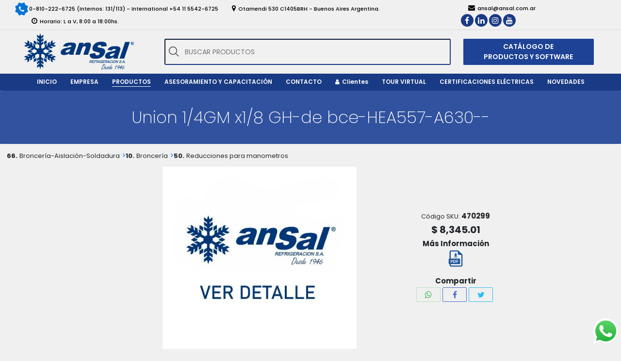

--- FILE ---
content_type: text/html;charset=ISO-8859-1
request_url: https://w3.ansal.com.ar/producto/Union%201/4GM%20x1/8%20GH-de%20bce-HEA557-A630--/470299
body_size: 60945
content:
<!DOCTYPE html>





<html lang="es">
<head>
    
    
    
    
    
	<meta http-equiv="Content-Type" content="text/html; charset=UTF-8" />
        <meta name="robots" content="nofollow">
        <meta name="viewport" content="width=device-width, initial-scale=1, maximum-scale=1, user-scalable=0">
        <meta name="theme-color" content="#193a84"/>	<link rel="profile" href="http://gmpg.org/xfn/11" />
        <meta property="og:title" content="Ansal ? Refrigeración SA">
	        <script type="text/javascript">
            if (/Android|webOS|iPhone|iPad|iPod|BlackBerry|IEMobile|Opera Mini/i.test(navigator.userAgent)) {
                var originalAddEventListener = EventTarget.prototype.addEventListener,
                    oldWidth = window.innerWidth;

                EventTarget.prototype.addEventListener = function (eventName, eventHandler, useCapture) {
                    if (eventName === "resize") {
                        originalAddEventListener.call(this, eventName, function (event) {
                            if (oldWidth === window.innerWidth) {
                                return;
                            }
                            else if (oldWidth !== window.innerWidth) {
                                oldWidth = window.innerWidth;
                            }
                            if (eventHandler.handleEvent) {
                                eventHandler.handleEvent.call(this, event);
                            }
                            else {
                                eventHandler.call(this, event);
                            };
                        }, useCapture);
                    }
                    else {
                        originalAddEventListener.call(this, eventName, eventHandler, useCapture);
                    };
                };
            };
        </script>
		<title>Ansal &#8211; Refrigeración SA</title>
<link rel='dns-prefetch' href='//fonts.googleapis.com' />
<link rel="dns-prefetch" href="//maps.googleapis.com">
<link rel='dns-prefetch' href='//s.w.org' />
<link rel="alternate" type="application/rss+xml" title="Ansal &raquo; Feed" href="/feed/" />
<link rel="alternate" type="application/rss+xml" title="Ansal &raquo; Feed de los comentarios" href="/comments/feed/" />

<link rel='stylesheet' href='/ansal/static/content/css/ansal.css?ver=1.2.8' type='text/css'/>
<link rel='stylesheet' href='/ansal/static/content/css/aos.min.css?ver=2.3.1' type='text/css'/>
<link rel='stylesheet' href='/ansal/static/content/css/jquery-ui.min.css?ver=1.12.1' type='text/css'/>
<link rel='stylesheet' href='/ansal/static/content/css/bootstrap.min.css?ver=4.5.3' type='text/css'/>
<link rel='stylesheet' href='/ansal/static/content/css/font-awesome.min.css?ver=4.7.0' type='text/css'/>
<link rel='stylesheet' href='/ansal/static/content/css/xzoom.min.css?ver=1.0.0' type='text/css'/>

<link href="//cdn.quilljs.com/1.3.6/quill.snow.css" rel="stylesheet">
<link href="//cdn.quilljs.com/1.3.6/quill.core.css" rel="stylesheet">

<link href='https://fonts.googleapis.com/css?family=Poppins:100,200,300,400,500,600,700,800' rel='stylesheet'>

<script type='text/javascript' src='/ansal/static/content/js/jquery.min.js?ver=3.5.1' charset="UTF-8"></script>
<script type='text/javascript' src='/ansal/static/content/js/jquery-ui.min.js?ver=1.12.1' charset="UTF-8"></script>
<script type='text/javascript' src='/ansal/static/content/js/jquery-ui.min-html.js?ver=1.12.1' charset="UTF-8"></script>
<script type='text/javascript' src='/ansal/static/content/js/slick.min.js?ver=1.8.1' charset="UTF-8"></script>
<script type='text/javascript' src='/ansal/static/content/js/ansal.js?ver=1.2.8' charset="UTF-8"></script>
<script type='text/javascript' src='/ansal/static/content/js/aos.min.js?ver=2.3.1' charset="UTF-8"></script>
<script type='text/javascript' src='/ansal/static/content/js/bootstrap.bundle.min.js?ver=4.5.3' charset="UTF-8"></script>
<script type='text/javascript' src='/ansal/static/content/js/bootstrap-input-spinner.min.js?ver=4' charset="UTF-8"></script>
<script type='text/javascript' src='/ansal/static/content/js/xzoom.min.js?ver=1' charset="UTF-8"></script>

<link rel="icon" href="/ansal/static/content/imagenes/icon.jpg" type="image/jpeg" sizes="32x32"/>
<script type="text/javascript"></script>
</head><head>
    <style>
        .desaparecer{
            display: none !important;
        }
        .mid-content{
            margin-left: 1.5rem;
            margin-right:auto;
        }
        .first-content{
            margin-left: 1.5rem;
            margin-right: 1.5rem;
        }

        .Activo{
            border-bottom: solid #193a84 3px;
        }
        .Activo:hover{
            cursor: pointer;
        }
        .Contenedor-thumbs{
            width: 390px;
            display:flex;
            flex-direction: row;
            align-items: center;
            overflow-x:hidden;
        }

        .ContenedorMinimi{
            width: 120px !important;
            min-width: 120px;
            height:123px;
            display: flex;
            align-items: center;
            justify-content: center;
            margin-left: 5px;
            margin-right: 5px;
        }
        .Contenedor-Imagen{
            width: 100%;
            max-width: 400px; /* Establece el ancho deseado para el contenedor */
            height: 400px; /* Establece la altura deseada para el contenedor */

            text-align: center; /* Centra la imagen horizontalmente en el contenedor */
            display: flex;
            justify-content: center;
            overflow: hidden; /* Oculta cualquier parte de la imagen que se desborde */
        }
        .ImagenPrincipal{
            max-width: 100%; /* Establece el ancho mÃ¡ximo de la imagen al 100% del contenedor */
            max-height: 100%; /* Establece la altura mÃ¡xima de la imagen al 100% del contenedor */
            width: auto !important; /* Permite que el ancho se ajuste automÃ¡ticamente */
            height: auto !important; /* Permite que la altura se ajuste automÃ¡ticamente */
            pointer-events: none;
        }


        .PopUp {
            position: fixed;
            top: 0;
            left: 0;
            background: rgba(0,0,0,.9);
            height: 100%;
            width: 100%;
            z-index: 999;
            display:none;
        }


        .PopUp > span {
            position: absolute;
            top: 0;
            right: 10px;
            font-size: 40px;
            font-weight: bolder;
            color: #fff;
            cursor: pointer;
        }

        .PopUp > label {
            position: absolute;
            bottom: 0;
            left: 50%;
            color: #fff;
        }
        .ContenedorImgPopUp{
            position: absolute;
            top: 50%;
            left: 50%;
            transform: translate(-50%, -50%);
            height: 650px;
            max-height: 650px !important;
            object-fit: cover;
            display: flex;
            align-items: center;
            justify-content: center;
        }
        .ImgPopUp {
            max-width: 100%;
            max-height: 650px;
            height: auto;
        }

        .PopUp >.AvanzarPopUp{
            position: absolute;
            top: 0;
            right: 0;
            bottom: 0;
            margin: auto;
            z-index: 99999;
        }
        .PopUp >.RetrocederPopUp{
            position: absolute;
            top: 0;
            right: 0;
            bottom: 0;
            left: 0;
            margin: auto;
            z-index: 99999;
        }

        .ContenedorAvaThumbs,.ContenedorRetroThumbs{
            display: flex;
            flex-direction: row;
            justify-content: center;
            align-items: center;
        }



        .description * {
            margin: auto
        }

        @media (max-width:850px){
            .ContenedorImgPopUp{
                width: 80%;
            }
        }

        @media (max-width:768px){
            .PopUp > span {
                top:12%;
            }

            .product .mid-content{
                padding-top: 10px !important;
            }

            .ContenedorGSL{
                flex-direction: column;
            }
            .zoomContainer{
                pointer-events: none;
            }
        }

        @media (max-width:980px){
            .ContenedorSliderHistorial{
                flex-direction: column !important;
            }

            .SliderHistorial{
                flex-direction: column !important;
                height: 220px;
                width: 400px !important;
                min-width: 400px !important;
            }

            .Articulos{
                max-height: 100px;
                margin: 5px 0px 5px 0px;
            }

            .RowArticulos, .RowArticulos * {

                max-height: 100px !important;
            }

        }

        @media (max-width:940px){
            .input-group {
                display: flex;
                flex-direction: column;
            }
            .form-group{
                display: flex;
                justify-content: center;
            }
            .input-group > div > button{
                width: 100% !important;
                height: 30px;
                padding: 0px !important;
                margin: 5px 0px 5px
            }

        }

        .input-group{
            flex-wrap: nowrap;
        }

        .first-content{
            width: 550px !important;
        }

        .Label-thumbs{
            width: 19px
        }
        .ContenedorSliderHistorial{
            display: flex;
            flex-direction: row;
            justify-content: center;
            align-items: center;

        }

        .Articulos{
            min-width: 400px !important;
            max-width: 400px !important;
        }
        .SliderHistorial{
            display: flex;
            flex-direction: row;
            min-width: 800px;
            width: 800px;
            overflow-x:hidden;
            overflow-y:hidden;

        }

        .ContenedorMaestro{
            display: flex;
            flex-direction: column;
            justify-content: center;
            align-items: center;
            width: 100%;
        }

        .ContenedorH3{
            text-align: center;
        }

        .NumeroImg{
            font-size: 20px;
            font-weight: bolder;
            /*Font-family: Consolas, monaco, monospace;*/
        }
        .ContenedorImagenHistorial{
            width: 100px !important;
            height: 100px !important;
        }

        .ImagenHistorial{
            width: 100%;
            height: 100%;
        }

        .ContenedorCategorias{
            display: flex;
            justify-content: start;
            align-items: center;
            padding: 10px;
        }

        .ContenedorGSL{
            display: flex;
            gap: 5px;
        }
        .Flecha{
            gap: 5px;
        }
        .CodigoGrupo,.CodigoSubGrupo,.CodigoLista{
            font-weight: bold !important;
        }

        .FlechaAD{
            font-size: 30px;
        }


    </style>
</head>
<body>
    










<style>

    .n{
        display: flex;
        margin-left: 5px;
    }

    .n >label,.n>span{
        font-weight: bold;
        color:#fff;
    }

    i>.n>label,i>.n>span{
        color: #193a84;
    }

    .fa-bars{
        display: flex;
        flex-direction: row;
        justify-content: center;
        align-items: center;
    }

    .ocultar{
        display:none;
    }

    a:hover{
        text-decoration: none !important;
    }
    .ContItemsSubMenu{
        overflow-y: hidden;
        position: relative;
        height: 460px;
    }
    .BtnSubBaj{
        position: sticky;
        display: flex;
        width: 33%;
        height: 30px;
        justify-content: center;
        align-items: center;
        bottom: 0px;
        background: white;
        user-select: none;
        align-self: center;
        background-color: rgba(0, 0, 0, .2);
        border-radius: 10px 10px 0 0;
        margin-right: 15px;
    }

    .LabelSubBaj.desc::after{
        display: inline-block;
        content: "";
        border-top: .5em solid white;
        border-right: .4em solid transparent;
        border-bottom: 0;
        border-left: .4em solid transparent;
    }

    .LabelSubBaj.asc::after{
        display: inline-block;
        content: "";
        border-top: 0;
        border-right: .4em solid transparent;
        border-bottom: .5em solid white;
        border-left: .4em solid transparent;
    }

    .OfertaHeader{
        width: 20px;
        height: 20px;
        margin-left: 5px;
    }

    .NovedadHeader{
        width: 25px;
        height: auto;
        margin-bottom: 6px;
        margin-left: 5px;
    }
    
    form {margin-block-end: unset;}

</style>


<div id="load" class="spinner-loader">
    <div class="lds-dual-ring"></div>
</div>

<div id="page">
    <div class="main-header-mobile-spacer d-block d-md-none">
        &nbsp;
    </div>
    <div class="main-header-mobile d-block d-md-none fixed-top">
        <div class="search-bar d-flex justify-content-between bd-highlight">
            <a class="logo" href="/">
                <img src="/ansal/static/content/imagenes/logo.png" alt="Ansal" />
            </a>
            <form class="search-form">
                <div class="search-form-wrapp"> 
                    <i class="fa fa-search" aria-hidden="true"></i>
                    <input id="header-search"
                           type="search"
                           class="search-input"
                           value=""
                           placeholder="BUSCAR PRODUCTOS"
                           autocomplete="off"
                           />

                    <div class="search-preloader"></div>
                </div>

            </form>

            <a id="mobile-nav-switch" href="javascript:void(0);" class="icon" onclick="showMobileNav()">
                <i class="fa fa-bars">
                    <div class="n">
                        <label>+</label>
                        <span class="counter"></span>
                    </div>
                </i>
            </a>
            <div class="mobile-nav">
                <div class="mobile-nav-item">
                    <a href='/' class="mobile-nav-link">
                        <span class="mobile-nav-text">INICIO</span>
                    </a>
                </div>
                <div class="mobile-nav-item">
                    <a href='/empresa/' class="mobile-nav-link">
                        <span class="mobile-nav-text">EMPRESA</span>
                    </a>
                </div>
                <div class="mobile-nav-item active">
                    <a class="mobile-nav-link mobile-nav-submenu-switch">
                        <span class="mobile-nav-text">PRODUCTOS</span>
                    </a>
                    <div class="mobile-nav-submenu ContItemsSubMenu">
                        <a class="mobile-nav-dropdown-item" href='/search'>Todos los productos</a>
                        
                            
                            <a class="mobile-nav-dropdown-item" href="javascript:searchGrupo('grupo:05-05. LIBRO HISTORIA DE LA CLIMATIZACION')">05. libro historia de la climatizacion</a>
                        
                            
                            <a class="mobile-nav-dropdown-item" href="javascript:searchGrupo('grupo:10-10. Artículos Plásticos')">10. artículos plásticos</a>
                        
                            
                            <a class="mobile-nav-dropdown-item" href="javascript:searchGrupo('grupo:20-20. Herrajes')">20. herrajes</a>
                        
                            
                            <a class="mobile-nav-dropdown-item" href="javascript:searchGrupo('grupo:22-22. Burletes')">22. burletes</a>
                        
                            
                            <a class="mobile-nav-dropdown-item" href="javascript:searchGrupo('grupo:26-26. Evaporadores y Condensadores-Familiares')">26. evaporadores y condensadores-familiares</a>
                        
                            
                            <a class="mobile-nav-dropdown-item" href="javascript:searchGrupo('grupo:27-27. Línea Columbia-Frane-Gafa')">27. línea columbia-frane-gafa</a>
                        
                            
                            <a class="mobile-nav-dropdown-item" href="javascript:searchGrupo('grupo:29-29. Varios Línea Familiar')">29. varios línea familiar</a>
                        
                            
                            <a class="mobile-nav-dropdown-item" href="javascript:searchGrupo('grupo:30-30. Repuestos Aire Acondicionado')">30. repuestos aire acondicionado</a>
                        
                            
                            <a class="mobile-nav-dropdown-item" href="javascript:searchGrupo('grupo:31-31. I.A.Q. (Calidad de Aire Interior)')">31. i.a.q. (calidad de aire interior)</a>
                        
                            
                            <a class="mobile-nav-dropdown-item" href="javascript:searchGrupo('grupo:32-32. Aire Acond Y Calefaccion')">32. aire acond y calefaccion</a>
                        
                            
                            <a class="mobile-nav-dropdown-item" href="javascript:searchGrupo('grupo:35-35. Aire Acond.Automotor')">35. aire acond.automotor</a>
                        
                            
                            <a class="mobile-nav-dropdown-item" href="javascript:searchGrupo('grupo:40-40. Motocompresores')">40. motocompresores</a>
                        
                            
                            <a class="mobile-nav-dropdown-item" href="javascript:searchGrupo('grupo:46-46. Repuestos Compresores')">46. repuestos compresores</a>
                        
                            
                            <a class="mobile-nav-dropdown-item" href="javascript:searchGrupo('grupo:50-50. Forzadores y Motores')">50. forzadores y motores</a>
                        
                            
                            <a class="mobile-nav-dropdown-item" href="javascript:searchGrupo('grupo:56-56. Evaporadores')">56. evaporadores</a>
                        
                            
                            <a class="mobile-nav-dropdown-item" href="javascript:searchGrupo('grupo:58-58. Condens.-Recibidores-Separadores')">58. condens.-recibidores-separadores</a>
                        
                            
                            <a class="mobile-nav-dropdown-item" href="javascript:searchGrupo('grupo:59-59. Cámaras Modulares')">59. cámaras modulares</a>
                        
                            
                            <a class="mobile-nav-dropdown-item" href="javascript:searchGrupo('grupo:60-60. Válvulas')">60. válvulas</a>
                        
                            
                            <a class="mobile-nav-dropdown-item" href="javascript:searchGrupo('grupo:62-62. Filtros')">62. filtros</a>
                        
                            
                            <a class="mobile-nav-dropdown-item" href="javascript:searchGrupo('grupo:64-64. Accesorios para Instalaciones')">64. accesorios para instalaciones</a>
                        
                            
                            <a class="mobile-nav-dropdown-item" href="javascript:searchGrupo('grupo:65-65. CaÑo de Cobre-Conexiones')">65. caño de cobre-conexiones</a>
                        
                            
                            <a class="mobile-nav-dropdown-item" href="javascript:searchGrupo('grupo:66-66. Broncería-Aislación-Soldadura')">66. broncería-aislación-soldadura</a>
                        
                            
                            <a class="mobile-nav-dropdown-item" href="javascript:searchGrupo('grupo:68-68. Controles')">68. controles</a>
                        
                            
                            <a class="mobile-nav-dropdown-item" href="javascript:searchGrupo('grupo:69-69. Controles Industriales')">69. controles industriales</a>
                        
                            
                            <a class="mobile-nav-dropdown-item" href="javascript:searchGrupo('grupo:75-75. Material Eléctrico')">75. material eléctrico</a>
                        
                            
                            <a class="mobile-nav-dropdown-item" href="javascript:searchGrupo('grupo:80-80. Gases Refrigerantes')">80. gases refrigerantes</a>
                        
                            
                            <a class="mobile-nav-dropdown-item" href="javascript:searchGrupo('grupo:82-82. Productos Químicos')">82. productos químicos</a>
                        
                            
                            <a class="mobile-nav-dropdown-item" href="javascript:searchGrupo('grupo:86-86. Artículos Comerciales')">86. artículos comerciales</a>
                        
                            
                            <a class="mobile-nav-dropdown-item" href="javascript:searchGrupo('grupo:90-90. Instrumentos y Herramientas')">90. instrumentos y herramientas</a>
                        
                            
                            <a class="mobile-nav-dropdown-item" href="javascript:searchGrupo('grupo:94-94. Instrumentos de Medición')">94. instrumentos de medición</a>
                        
                            
                            <a class="mobile-nav-dropdown-item" href="javascript:searchGrupo('grupo:99-99. LINEA BLANCA')">99. linea blanca</a>
                        
                        <div class="BtnSubBaj">
                            <label class="LabelSubBaj">></label>
                        </div>
                    </div>
                </div>

                <div class="mobile-nav-item">
                    
                        <a href="/login/" class="SinUsuario mobile-nav-link">
                            <span class="mobile-nav-text">OFERTAS</span>
                            <img class="OfertaHeader" src="/ansal/static/content/imagenes/oferta.png"/>
                        </a>
                    
                    

                </div>
                <div class="mobile-nav-item">
                    <a href="javascript:searchOferta('novedad:true')" class="mobile-nav-link">
                        <span class="mobile-nav-text">NOVEDADES</span>
                        <img class="NovedadHeader" src="/ansal/static/content/imagenes/Novedad.png"/>
                    </a>

                </div>

                <div class="mobile-nav-item">
                    <a href='/CatSoft/' class="mobile-nav-link">
                        <span class="mobile-nav-text">CAT&Aacute;LOGO DE PRODUCTOS Y SOFTWARE</span>
                    </a>
                </div>
                <div class="mobile-nav-item">
                    <a href='/servicios/' class="mobile-nav-link">
                        <span class="mobile-nav-text">ASESORAMIENTO Y CAPACITACI&Oacute;N</span>
                    </a>
                </div>
                <div class="mobile-nav-item">
                    <a class="mobile-nav-link" href="/certificados/">
                        <span class="mobile-nav-text">CERTIFICACIONES EL&Eacute;CTRICAS</span>
                    </a>
                </div>
                <div class="mobile-nav-item">
                    <a href='/contacto/' class="mobile-nav-link">
                        <span class="mobile-nav-text">CONTACTO</span>
                    </a>
                </div>
                
                
                    <div class="mobile-nav-item">
                        <a href='/login/' class="mobile-nav-link">
                            <span class="mobile-nav-text">INGRESAR</span>
                        </a>
                    </div>
                
                <div class="mobile-nav-item">
                    <a href='/tour/' class="mobile-nav-link">
                        <span class="mobile-nav-text">TOUR VIRTUAL</span>
                    </a>
                </div>
            </div>
        </div>
    </div>
    <div class="main-header d-none d-md-block">
        <div class="top-bar inline-content d-flex justify-content-between bd-highlight">
            <div class="left">
                <a href="tel:08102226725">
                    <span class="position-relative">
                        <div class="star-shape"><i class="fa fa-phone white"></i></div>0-810-222-6725 (Internos: 131/113) - International +54 11 5542-6725
                    </span>
                </a>
                <a href="https://goo.gl/maps/4cTq7Zi1QRn4WsK86" target="_blank">
                    <span class="">
                        <i class="fa fa-map-marker"></i>Otamendi 530 C1405BRH - Buenos Aires Argentina.
                    </span>
                </a>
                <span class="">
                    <i class="fa fa-clock-o" aria-hidden="true"></i>Horario: L a V, 8:00 a 18:00hs.
                </span>
            </div>
            <div class="right">
                <a href="mailto:ansal@ansal.com.ar">
                    <span class="">
                        <i class="fa fa-envelope"></i>ansal@ansal.com.ar
                    </span>
                </a>
                <div class="social">
                    <a title="Facebook" href="https://www.facebook.com/ansalref" target="_blank">
                        <i class="fa fa-facebook"></i>
                    </a>
                    <a title="LinkedIn" href="https://www.linkedin.com/company/ansal-refrigeracion-s.a./about/" target="_blank">
                        <i class="fa fa-linkedin"></i>
                    </a>
                    <a title="Instagram" href="https://www.instagram.com/ansalref/" target="_blank">
                        <i class="fa fa-instagram"></i>
                    </a>
                    <a title="YouTube" href="https://www.youtube.com/channel/UC88np5AEA_yjpyAJjmb4nOg" target="_blank">
                        <i class="fa fa-youtube"></i>
                    </a>
                </div>
            </div>
        </div>
        <div class="search-bar d-flex justify-content-between bd-highlight">
            <a class="logo" href="/">
                <img src="/ansal/static/content/imagenes/logo.png" alt="Ansal" />
            </a>
            <form class="search-form">
                <div class="search-form-wrapp"> 
                    <i class="fa fa-search" aria-hidden="true"></i>
                    <input id="header-search"
                           type="search"
                           class="search-input"
                           value=""
                           placeholder="BUSCAR PRODUCTOS"
                           autocomplete="off"
                           />
                    <div class="search-preloader"></div>

                </div>

            </form>
            <div class="btn-catalogo-container">
                <a class="btn-catalogo" href="/CatSoft/">CAT&Aacute;LOGO DE PRODUCTOS Y SOFTWARE</a>
            </div>
        </div>
        <nav id="sticky" class="navigation navbar">
            <a class="logo navbar-brand hide" href="/">
                <img src="/ansal/static/content/imagenes/logo-blanco.png" alt="Ansal" />
            </a>
            <ul class="nav justify-content-center">
                <li class="nav-item">
                    <a href='/' class="nav-link">
                        <span class="nav-text">INICIO</span>
                    </a>
                </li>
                <li class="nav-item">
                    <a href='/empresa/' class="nav-link">
                        <span class="nav-text">EMPRESA</span>
                    </a>
                </li>
                <li class="nav-item nav-productos dropdown active">
                    <a href='/search' class="nav-link">
                        
                        <span class="nav-text">PRODUCTOS</span>
                    </a>
                    <div class="dropdown-menu dropdown-grupos" aria-labelledby="navbarDropdown">
                        <div class="row">
                            <ul class="w-100">
                                
                                    <li>
                                        
                                        <a class="dropdown-item" href="javascript:searchGrupo('grupo:05-05. LIBRO HISTORIA DE LA CLIMATIZACION')">05. libro historia de la climatizacion</a>
                                    </li>
                                
                                    <li>
                                        
                                        <a class="dropdown-item" href="javascript:searchGrupo('grupo:10-10. Artículos Plásticos')">10. artículos plásticos</a>
                                    </li>
                                
                                    <li>
                                        
                                        <a class="dropdown-item" href="javascript:searchGrupo('grupo:20-20. Herrajes')">20. herrajes</a>
                                    </li>
                                
                                    <li>
                                        
                                        <a class="dropdown-item" href="javascript:searchGrupo('grupo:22-22. Burletes')">22. burletes</a>
                                    </li>
                                
                                    <li>
                                        
                                        <a class="dropdown-item" href="javascript:searchGrupo('grupo:26-26. Evaporadores y Condensadores-Familiares')">26. evaporadores y condensadores-familiares</a>
                                    </li>
                                
                                    <li>
                                        
                                        <a class="dropdown-item" href="javascript:searchGrupo('grupo:27-27. Línea Columbia-Frane-Gafa')">27. línea columbia-frane-gafa</a>
                                    </li>
                                
                                    <li>
                                        
                                        <a class="dropdown-item" href="javascript:searchGrupo('grupo:29-29. Varios Línea Familiar')">29. varios línea familiar</a>
                                    </li>
                                
                                    <li>
                                        
                                        <a class="dropdown-item" href="javascript:searchGrupo('grupo:30-30. Repuestos Aire Acondicionado')">30. repuestos aire acondicionado</a>
                                    </li>
                                
                                    <li>
                                        
                                        <a class="dropdown-item" href="javascript:searchGrupo('grupo:31-31. I.A.Q. (Calidad de Aire Interior)')">31. i.a.q. (calidad de aire interior)</a>
                                    </li>
                                
                                    <li>
                                        
                                        <a class="dropdown-item" href="javascript:searchGrupo('grupo:32-32. Aire Acond Y Calefaccion')">32. aire acond y calefaccion</a>
                                    </li>
                                
                                    <li>
                                        
                                        <a class="dropdown-item" href="javascript:searchGrupo('grupo:35-35. Aire Acond.Automotor')">35. aire acond.automotor</a>
                                    </li>
                                
                                    <li>
                                        
                                        <a class="dropdown-item" href="javascript:searchGrupo('grupo:40-40. Motocompresores')">40. motocompresores</a>
                                    </li>
                                
                                    <li>
                                        
                                        <a class="dropdown-item" href="javascript:searchGrupo('grupo:46-46. Repuestos Compresores')">46. repuestos compresores</a>
                                    </li>
                                
                                    <li>
                                        
                                        <a class="dropdown-item" href="javascript:searchGrupo('grupo:50-50. Forzadores y Motores')">50. forzadores y motores</a>
                                    </li>
                                
                                    <li>
                                        
                                        <a class="dropdown-item" href="javascript:searchGrupo('grupo:56-56. Evaporadores')">56. evaporadores</a>
                                    </li>
                                
                                    <li>
                                        
                                        <a class="dropdown-item" href="javascript:searchGrupo('grupo:58-58. Condens.-Recibidores-Separadores')">58. condens.-recibidores-separadores</a>
                                    </li>
                                
                                    <li>
                                        
                                        <a class="dropdown-item" href="javascript:searchGrupo('grupo:59-59. Cámaras Modulares')">59. cámaras modulares</a>
                                    </li>
                                
                                    <li>
                                        
                                        <a class="dropdown-item" href="javascript:searchGrupo('grupo:60-60. Válvulas')">60. válvulas</a>
                                    </li>
                                
                                    <li>
                                        
                                        <a class="dropdown-item" href="javascript:searchGrupo('grupo:62-62. Filtros')">62. filtros</a>
                                    </li>
                                
                                    <li>
                                        
                                        <a class="dropdown-item" href="javascript:searchGrupo('grupo:64-64. Accesorios para Instalaciones')">64. accesorios para instalaciones</a>
                                    </li>
                                
                                    <li>
                                        
                                        <a class="dropdown-item" href="javascript:searchGrupo('grupo:65-65. CaÑo de Cobre-Conexiones')">65. caño de cobre-conexiones</a>
                                    </li>
                                
                                    <li>
                                        
                                        <a class="dropdown-item" href="javascript:searchGrupo('grupo:66-66. Broncería-Aislación-Soldadura')">66. broncería-aislación-soldadura</a>
                                    </li>
                                
                                    <li>
                                        
                                        <a class="dropdown-item" href="javascript:searchGrupo('grupo:68-68. Controles')">68. controles</a>
                                    </li>
                                
                                    <li>
                                        
                                        <a class="dropdown-item" href="javascript:searchGrupo('grupo:69-69. Controles Industriales')">69. controles industriales</a>
                                    </li>
                                
                                    <li>
                                        
                                        <a class="dropdown-item" href="javascript:searchGrupo('grupo:75-75. Material Eléctrico')">75. material eléctrico</a>
                                    </li>
                                
                                    <li>
                                        
                                        <a class="dropdown-item" href="javascript:searchGrupo('grupo:80-80. Gases Refrigerantes')">80. gases refrigerantes</a>
                                    </li>
                                
                                    <li>
                                        
                                        <a class="dropdown-item" href="javascript:searchGrupo('grupo:82-82. Productos Químicos')">82. productos químicos</a>
                                    </li>
                                
                                    <li>
                                        
                                        <a class="dropdown-item" href="javascript:searchGrupo('grupo:86-86. Artículos Comerciales')">86. artículos comerciales</a>
                                    </li>
                                
                                    <li>
                                        
                                        <a class="dropdown-item" href="javascript:searchGrupo('grupo:90-90. Instrumentos y Herramientas')">90. instrumentos y herramientas</a>
                                    </li>
                                
                                    <li>
                                        
                                        <a class="dropdown-item" href="javascript:searchGrupo('grupo:94-94. Instrumentos de Medición')">94. instrumentos de medición</a>
                                    </li>
                                
                                    <li>
                                        
                                        <a class="dropdown-item" href="javascript:searchGrupo('grupo:99-99. LINEA BLANCA')">99. linea blanca</a>
                                    </li>
                                
                            </ul>
                        </div>
                        <div class="row BotonesNCO">
                            
                                <a class="SinUsuario btn btn-prod-cat" href="/login/">OFERTAS</a>
                            

                            


                        </div>
                    </div>
                </li>
                <li class="nav-item dropdown">
                    <a href='/servicios/' class="nav-link dropdown">
                        <span class="nav-text">ASESORAMIENTO Y CAPACITACI&Oacute;N</span>
                    </a>
                    <div class="dropdown-menu" aria-labelledby="navbarDropdown">
                        <a class="dropdown-item" href="/herramientas/calculo-de-balance-termico-estimado/">C&aacute;lculo de balance térmico estimado</a>
                        <a class="dropdown-item" href="/cursos/">Cursos de capacitación</a>
                    </div>
                </li>
                <li class="nav-item">
                    <a href='/contacto/' class="nav-link">
                        <span class="nav-text">CONTACTO</span>
                    </a>
                </li>
                
                
                    <li class="nav-item">
                        <a class="nav-link" href="/login/">
                            <span class="nav-text"><i class="fa fa-user" aria-hidden="true"></i>Clientes</span>
                        </a>
                    </li>
                
                <li class="nav-item">
                    <a class="nav-link" href="/tour/">
                        <span class="nav-text">TOUR VIRTUAL</span>
                    </a>
                </li>
                <li class="nav-item">
                    <a class="nav-link" href="/certificados">
                        <span class="nav-text">CERTIFICACIONES EL&Eacute;CTRICAS</span>
                    </a>
                </li>
                <li class="nav-item" style="cursor: pointer">
                    <a class="nav-link" href="javascript:searchOferta('novedad:true')">
                        <span class="nav-text">NOVEDADES</span>
                    </a>

                </li>
            </ul>
        </nav>
    </div>


</div>



<script>
    document.addEventListener("DOMContentLoaded", function () {
        const SinUsuario = document.querySelectorAll(".SinUsuario")

        SinUsuario.forEach((e, i) => {
            SinUsuario[i].addEventListener('click', () => {
                if (SinUsuario[i].firstElementChild) {
                    window.alert("Necesita iniciar sesion para ver las " + SinUsuario[i].firstElementChild.textContent);
                } else {
                    window.alert("Necesita iniciar sesion para ver las " + SinUsuario[i].textContent);
                }

            });
        });
    });
</script>


<script>
    const label = document.querySelector(".counter");
    const cont = document.querySelectorAll(".n");
    function Comprobar() {
        var text = label.textContent;
        var num = parseInt(text);
        if (num > 0) {
            cont.forEach((e, i) => {
                cont[i].classList.remove("ocultar");
            });
        } else {
            cont.forEach((e, i) => {
                cont[i].classList.add("ocultar");
            });
        }
    }
    setInterval(Comprobar, 50);
</script>        

<script>
    const Scroll = document.querySelector(".ContItemsSubMenu");
    const Btn = document.querySelector(".BtnSubBaj");
    const Label = document.querySelector(".LabelSubBaj");
    Label.innerHTML = '&#65279';
    Label.classList.add("desc");
    Scroll.addEventListener('scroll', function () {
        if (Scroll.scrollTop === 0) {
            Label.classList.add("desc");
            Label.classList.remove("asc");
        }
        if (Scroll.scrollTop + Scroll.clientHeight === Scroll.scrollHeight) {
            Label.classList.add("asc");
            Label.classList.remove("desc");
        }
    });
    Btn.addEventListener("click", () => {
        if (Scroll.scrollTop === 0) {
            Scroll.scrollBy({
                top: Scroll.scrollHeight - Scroll.scrollTop,
                behavior: 'smooth'
            });
        } else {
            Scroll.scrollBy({
                top: -Scroll.scrollTop,
                behavior: 'smooth'
            });
        }
    });
</script>
<header class="page-header title-only text-center d-flex align-items-center">
        <div class="header-title box w-100">
            <span>Union 1/4GM x1/8 GH-de bce-HEA557-A630--</span>
        </div>
        <div class="page-header-filter"></div>
    </header>
    <div class="ContenedorCategorias">
            <span class="categories f-13 pl-1">
                <div class="ContenedorGSL">
                            <div onClick="goTo('search?q=&fq=' + encodeURIComponent('grupo:66-66. Broncería-Aislación-Soldadura'))" class="ContGrupo">
                                <a class="CodigoGrupo f-13 click text-reset text-decoration-none">66.</a>
                                <a class="NombreGrupo f-13 click text-reset text-decoration-none">66. Broncería-Aislación-Soldadura</a>
                                <a class="Flecha">></a>
                            </div>
                            <div onClick="goTo('search?q=&fq=' + encodeURIComponent('grupo:66-66. Broncería-Aislación-Soldadura') + '&fq=' + encodeURIComponent('subgroup:66-66. Broncería-Aislación-Soldadura;;10-10. Broncería'))" class="ContSubGrupo" >
                                <a class="FlechaAD desaparecer"></a>
                                <a class="CodigoSubGrupo f-13 click text-reset text-decoration-none">10.</a>    
                                <a class="NombreSubGrupo f-13 click text-reset text-decoration-none" >10. Broncería</a>
                                <a class="Flecha">></a>
                            </div>
                            <div onClick="goTo('search?q=&fq=' + encodeURIComponent('grupo:66-66. Broncería-Aislación-Soldadura') + '&fq=' + encodeURIComponent('subgroup:66-66. Broncería-Aislación-Soldadura;;10-10. Broncería') + '&fq=' + encodeURIComponent('lista:66-66. Broncería-Aislación-Soldadura;;10-10. Broncería;;50-50. Reducciones para manometros'))" class="ContLista" >
                                <a class="FlechaAD desaparecer"></a>
                                <a class="CodigoLista f-13 click text-reset text-decoration-none">50.</a>    
                                <a class="NombreLista f-13 click text-reset text-decoration-none" >50. Reducciones para manometros</a>
                            </div>
                        </div>
                        </span>
        </div>
        <script>
            const test123456789a = document.querySelector(".CodigoGrupo");
            const NombreGrupo = document.querySelector(".NombreGrupo");
            const CodigoSubGrupo = document.querySelector(".CodigoSubGrupo");
            const NombreSubGrupo = document.querySelector(".NombreSubGrupo");
            const CodigoLista = document.querySelector(".CodigoLista");
            const NombreLista = document.querySelector(".NombreLista");

            AcomodarTextos(test123456789a, NombreGrupo);
            AcomodarTextos(CodigoSubGrupo, NombreSubGrupo);
            AcomodarTextos(CodigoLista, NombreLista);

            function AcomodarTextos(Codigo, Nombre) {
                var NumeroCaracteres = Codigo.textContent.length + 1;
                var Texto = Nombre.textContent;
                Texto = Texto.substring(NumeroCaracteres);
                Nombre.textContent = Texto;
            }
        </script>
        <div class="pl-5 pr-5 product">

            <div class="PopUp">
                <label></label>
                <span class="Cerrar" style="margin-top:10px">&times;</span>
                <label class="NumeroImg">1/1</label>
                <div class="ContenedorImgPopUp">
                    <img class="ImgPopUp" src="https://w3.ansal.com.ar/ansal/static/content/imagenes/articulo_default.jpg" />
                </div>
            </div>
            <div class="d-flex justify-content-center">
                <div class="d-flex flex-column first-content" style="align-items: center;">
                    <div style="width: 100%;height:400px;display: flex;flex-direction:row;align-items: center;justify-content: center">
                        <div class="Contenedor-Imagen" style="flex-direction: column;position:relative;">

                            <img class="ImagenPrincipal" id="ImagenPrincipal" src="https://w3.ansal.com.ar/ansal/static/content/imagenes/articulo_default.jpg" data-zoom-image="https://w3.ansal.com.ar/ansal/static/content/imagenes/articulo_default.jpg"  />
                        </div>
                        </div>

                    <div class="LugarMover"></div>


                </div>



                <script type='module' src='/ansal/static/content/js/Funciones-EventListener.js' charset="UTF-8"></script>
                <script type='module' src='/ansal/static/content/js/Botones.js' charset="UTF-8"></script>
                <script type='module' src='/ansal/static/content/js/LlamadoFunciones.js?ver=1' charset="UTF-8"></script>        
                <script src="/ansal/static/content/js/jquery.min.js"></script>
                <script src="/ansal/static/content/js/jquery.elevatezoom.js" type="text/javascript"></script>


                <div class="Retirada">
                    <div class="d-flex  flex-column mid-content mr-4 ml-4 ObjetoMover">
                        <span class="sku f-13">C&oacute;digo SKU: <span class="sku font-weight-bold">470299</span></span>
                        <div id="contenedor-470299">
                            <span class="price font-weight-bold pb-3">&#36; 8,345.01</span>
                            </div>

                        <span class="font-weight-bold">M&aacute;s Informaci&oacute;n</span>
                            <div class="d-flex flex-wrap mb-3">
                                <a target="_blank" rel="noopener noreferrer" href="https://w3.ansal.com.ar/ansal/static/content/PDF/661050.pdf">
                                        <img class="pdf" src="/ansal/static/content/imagenes/pdf.png" alt="pdf" tooltip="Ficha Técnica" data-toggle="tooltip" data-placement="top" title="Ficha Técnica"/>
                                    </a>
                                </div>
                        <span class="font-weight-bold f-15">Compartir</span>
                        <div class="share d-flex">
                            <a class="whatsapp" href="https://api.whatsapp.com/send?text=Union 1/4GM x1/8 GH-de bce-HEA557-A630--%20-%20http://w3.ansal.com.ar/producto/Union%25201/4GM%2520x1/8%2520GH-de%2520bce-HEA557-A630--/470299" title="WhatsApp" target="_blank" data-action="share/whatsapp/share"><i class="fa fa-whatsapp" aria-hidden="true"></i></a>
                            <a class="facebook" href="https://www.facebook.com/sharer.php?u=http://w3.ansal.com.ar/producto/Union%201/4GM%20x1/8%20GH-de%20bce-HEA557-A630--/470299" title="Facebook" target="_blank"><i class="fa fa-facebook" aria-hidden="true"></i></a>
                            <a class="twitter" href="https://twitter.com/share?url=http://w3.ansal.com.ar/producto/Union%201/4GM%20x1/8%20GH-de%20bce-HEA557-A630--/470299" title="Twitter" target="_blank"><i class="fa fa-twitter" aria-hidden="true"></i></a>
                        </div>
                    </div>
                </div>    
            </div>
        </div>



        <div class="col-12 row mt-4 clearfix separator-2">
                <h3 class="m-auto">Caracter&iacute;sticas</h3>
            </div>
            <div class="col-12 mt-5 mb-5">
                <table class="m-auto t-atributos pl-3">
                    <tr>
                                <td><h5>Marca</h5></td>
                                <td>HEALER</td>
                            </tr>
                        </table>
            </div>
        <div class="row separator-2 mt-5 mb-5 clearfix">
            <div class="col-12 mt-5 clearfix ContenedorMaestro">
                    <div class="row clearfix ContenedorH3">
                        <h3>Productos vistos recientemente</h3>
                    </div>
                    <div class="xzoom-thumbs ContenedorSliderHistorial">
                        <button class="Retroceder-thumbs-Historial" style="margin-right:5px;margin-left:10px;height: 50px;width: 40px;color: white;background: rgba(29,66,150,0.9);border: none;border-radius: 15px;outline: none;align-self: center;user-select: none;"><</button>
                        <div class="SliderHistorial">

                            <div class="col-12 col-lg-4 ultimos-vistos Articulos">
                                    <div class="row RowArticulos">
                                        <div class="ContenedorImagenHistorial">
                                            <a class="product-thumbnail" href="/producto/Union 1/4GM x1/8 GH-de bce-HEA557-A630--/470299">
                                                <img src="https://w3.ansal.com.ar/ansal/static/content/imagenes/articulo_default.jpg" alt="Union 1/4GM x1/8 GH-de bce-HEA557-A630--" class="ImagenHistorial"/>
                                            </a>
                                        </div>
                                        <div class="col">
                                            <div class="row">
                                                <div class="col-12">
                                                    <span>Union 1/4GM x1/8 GH-de bce-HEA557-A630--</span>
                                                </div>
                                            </div>
                                            <div class="row">
                                                <div class="col-12" id="ultVisto-470299">
                                                    <span class="font-weight-bold pb-3">&#36; 8,345.01</span>
                                                    </div>
                                            </div>
                                        </div>
                                    </div>
                                </div>
                            </div>
                        <button class="Avanzar-thumbs-Historial" style="margin-right:10px;margin-left:5px;height: 50px;width: 40px;color: white;background: rgba(29,66,150,0.9);border: none;border-radius: 15px;outline: none;align-self: center;user-select: none;">></button>
                    </div>
                </div>
            </div>
    </div>



<div class="footer-separator d-none d-sm-block">
    <svg viewBox="0 0 500 150" preserveAspectRatio="none">
    <path d="M-1.41,149.50 C143.06,125.81 390.79,40.95 512.69,155.42 L564.61,248.19 L-5.36,175.16 Z"></path>
    </svg>
</div>
<footer id="footer">
    <div class="container">
        <div class="row">
            <div class="col-sm-12 col-md-6">
                <div class="footer-title aqua">ANSAL REFRIGERACION SA</div>
                <ul class="contact-info">
                    <li>
                        <span class="aqua">Nuestras Oficinas</span>
                        <br />
                        <a href="https://goo.gl/maps/4cTq7Zi1QRn4WsK86" target="_blank">
                            <i class="fa fa-map-marker"></i> 
                            Otamendi 530 C1405BRH - Buenos Aires, Argentina.
                        </a>
                    </li>
                    <li>
                        <span class="aqua">Teléfono</span>
                        <br />
                        <a class="font-weight-bold" href="tel:+54 9 08102226725">
                        <i class="fa fa-phone"></i> 
                        Tel:  0810-22-ANSAL (26725)
                        </a>
                        <br />
                        <a class="font-weight-bold" href="tel:+54 11 5542 6725">
                        <i class="fa fa-phone"></i> 
                        International: +54 11 5542 6725
                        </a>
                    </li>
                    <li>
                        <span class="aqua">MAIL</span>
                        <br />
                        <a href="mailto:ansal@ansal.com.ar">
                            <i class="fa fa-envelope"></i> 
                            ansal@ansal.com.ar
                        </a>
                    </li>
                </ul>
                <div class="social">
                    <a title="Facebook" href="https://www.facebook.com/ansalref" target="_blank">
                        <i class="fa fa-facebook"></i>
                    </a>
                    <a title="LinkedIn" href="https://www.linkedin.com/company/ansal-refrigeracion-s.a./about/" target="_blank">
                        <i class="fa fa-linkedin"></i>
                    </a>
                    <a title="Instagram" href="https://www.instagram.com/ansalref/" target="_blank">
                        <i class="fa fa-instagram"></i>
                    </a>
                    <a title="YouTube" href="https://www.youtube.com/channel/UC88np5AEA_yjpyAJjmb4nOg" target="_blank">
                        <i class="fa fa-youtube"></i>
                    </a>
                </div>
            </div>
            <div class="col-sm-12 col-md-6">
                <div class="footer-title aqua">CORPORATIVO</div>
                <ul class="footer-menu">
                    <li><a class="aqua" href="/">INICIO</a></li>
                    <li><a class="aqua" href="/empresa/">EMPRESA</a></li>
                    <li><a class="aqua" href="/search/">PRODUCTOS</a></li>
                    <li><a class="aqua" href="/servicios/">HERRAMIENTAS Y SERVICIOS</a></li>
                    <li><a class="aqua" href="/certificados/">CERTIFICACIONES EL&Eacute;CTRICAS</a></li>
                    <li><a class="aqua" href="/contacto/">CONTACTO</a></li>
                    <li><a class="aqua" href="/admin/">ACCESO A EMPLEADOS</a></li>
                    <li><a class="aqua" href="/admin/tecnico">ACCESO A TECNICOS</a></li>
                </ul>
            </div>
        </div>
        <div class="logo-left bottom-bar">
            <div class="row align-items-center">
                <div class="col-sm-12 col-md-6">
                    <div class="row align-items-center">
                        <div class="col-sm-12 col-md-auto">
                            <a class="" href="/">
                                <img src="/ansal/static/content/imagenes/logo-blanco.png" width="250" alt="Ansal" />
                            </a>
                        </div>
                        <div class="col-sm-12 col-md-auto">
                            <span>Ansal Refrigeración S.A.</span>
                        </div>
                    </div>
                </div>
                <div class="col-sm-12 col-md-6 text-sm-left text-md-right">
                    <a target="_blank" href="https://servicios1.afip.gov.ar/clavefiscal/qr/mobilePublicInfo.aspx?req=e1ttZXRob2Q9Z2V0UHVibGljSW5mb11bcGVyc29uYT0zMDUxNjcxMjU5M11bdGlwb2RvbWljaWxpbz0wXVtzZWN1ZW5jaWE9MF1bdXJsPWh0dHA6Ly93d3cuYW5zYWwuY29tLmFyL119">
                        <img src="/ansal/static/content/imagenes/afip.jpg" alt="afip">
                    </a>
                </div>
            </div>
        </div>
    </div>
</footer>
</div>
<a href="#" id="scroll-top"><i class="fa fa-arrow-up" aria-hidden="true"></i></a>
<a target="_blank" href="https://api.whatsapp.com/send?phone=5491123766215" id="whatsapp">   
    <img src="/ansal/static/content/imagenes/whatsapp-logo.svg" alt="WhatsApp chat">
</a>


<script type='text/javascript' src='/ansal/static/content/js/jquery.zoom.min.js?ver=1.7.22'></script>
<div class="cd-popup"  id="alert-error" role="alert">
   <div class="cd-popup-container">
       <div>
      <p role="error"></p>
       </div>
      <ul class="cd-buttons click">
         <li id="close-alert" onClick="closeAlert()"><a>Aceptar</a></li>
      </ul>
   </div> <!-- cd-popup-container -->
</div> <!-- cd-popup -->
<div class="cd-popup" id="alert-remove" role="alert">
   <div class="cd-popup-container">
       <div>
      <p>Se quitará el producto de su carrito. ¿Desea continuar?</p>
       </div>
      <ul class="cd-buttons click">
         <li role="ok"><a>Aceptar</a></li>
         <li onClick="closeAlert()"><a>Cancelar</a></li>
      </ul>
   </div> <!-- cd-popup-container -->
</div> <!-- cd-popup -->
<div class="cd-popup" id="alert-order" role="alert">
   <div class="cd-popup-container">
       <div>
      <p id="pedidoOk">Su pedido ha sido enviado.</p>
       </div>
      <ul class="cd-buttons click">
         <li onClick="home()"><a>Aceptar</a></li>
      </ul>
   </div> <!-- cd-popup-container -->
</div>
<div class="cd-popup"  id="zoom-image" role="alert" onClick="closeAlert();">
    <img src="" alt="zoomed"/><!-- cd-popup-container -->
</div>
<script>
    stopSpinner();
</script>
</body>
</html>


--- FILE ---
content_type: application/javascript
request_url: https://w3.ansal.com.ar/ansal/static/content/js/LlamadoFunciones.js?ver=1
body_size: 242
content:
import {ControlThumbs,OcultarBtnThumbs,ComprobarTeclas,VerificarThumbs,LongitudThumbsHistorial,TamañoPantalla,EjecutarZoom} from './Funciones-EventListener.js'
ControlThumbs();
OcultarBtnThumbs();
ComprobarTeclas();
VerificarThumbs();
TamañoPantalla();
LongitudThumbsHistorial();
EjecutarZoom($('#ImagenPrincipal'));


--- FILE ---
content_type: application/javascript
request_url: https://w3.ansal.com.ar/ansal/static/content/js/bootstrap-input-spinner.min.js?ver=4
body_size: 4996
content:
!function(t){"use strict";var e=!1,n=t.fn.val;function r(t,n){t.addEventListener("mousedown",function(t){t.preventDefault(),n(t)}),t.addEventListener("touchstart",function(t){t.cancelable&&t.preventDefault(),n(t)}),t.addEventListener("keydown",function(t){32!==t.keyCode&&13!==t.keyCode||e||(e=!0,n(t))})}t.fn.val=function(t){if(arguments.length>=1&&this[0]&&this[0]["bootstrap-input-spinner"]&&this[0].setValue){var e=this[0];setTimeout(function(){e.setValue(t)})}return n.apply(this,arguments)},t.fn.inputSpinner=function(n){if("destroy"===n)return this.each(function(){this.destroyInputSpinner()}),this;var o={decrementButton:"<strong>&minus;</strong>",incrementButton:"<strong>&plus;</strong>",groupClass:"",buttonsClass:"btn-outline-secondary",buttonsWidth:"2.5rem",textAlign:"center",autoDelay:500,autoInterval:50,buttonsOnly:!1,locale:navigator.language,template:'<div class="input-group ${groupClass}"><div class="input-group-prepend"><button style="min-width: ${buttonsWidth}" class="btn btn-decrement ${buttonsClass} btn-minus" type="button">${decrementButton}</button></div><input type="text" inputmode="decimal" style="text-align: ${textAlign}" class="form-control form-control-text-input"/><div class="input-group-append"><button style="min-width: ${buttonsWidth}" class="btn btn-increment ${buttonsClass} btn-plus" type="button">${incrementButton}</button></div></div>'};for(var a in n)o[a]=n[a];var i=o.template.replace(/\${groupClass}/g,o.groupClass).replace(/\${buttonsWidth}/g,o.buttonsWidth).replace(/\${buttonsClass}/g,o.buttonsClass).replace(/\${decrementButton}/g,o.decrementButton).replace(/\${incrementButton}/g,o.incrementButton).replace(/\${textAlign}/g,o.textAlign),u=o.locale||"en-US";return this.each(function(){var n=t(this);n[0]["bootstrap-input-spinner"]=!0,n.hide();var a=null,p=null,s=t(i),l=s.find(".btn-decrement"),d=s.find(".btn-increment"),c=s.find("input"),f=t("label[for='"+n.attr("id")+"']");f[0]||(f=n.closest("label"));var m=null,g=null,v=null,b=null,h=null,y=null;A();var x=parseFloat(n[0].value),E=n.attr("data-prefix")||"",w=n.attr("data-suffix")||"";if(E){var C=t('<span class="input-group-text">'+E+"</span>");s.find(".input-group-prepend").append(C)}if(w){var $=t('<span class="input-group-text">'+w+"</span>");s.find(".input-group-append").prepend($)}n[0].setValue=function(t){I(t)},n[0].destroyInputSpinner=function(){n.prop("required",c.prop("required")),B.disconnect(),q(),c.off("paste input change focusout"),s.remove(),n.show(),f[0]&&f.attr("for",n.attr("id"))};var N,F,B=new MutationObserver(function(){A(),I(x,!0)});function I(t,e){void 0===e&&(e=!0),isNaN(t)||""===t?(n[0].value="",e&&(c[0].value=""),x=NaN):(t=parseFloat(t),t=Math.min(Math.max(t,m),g),t=Math.round(t*Math.pow(10,b))/Math.pow(10,b),n[0].value=t,e&&(c[0].value=y.format(t)),x=t)}function M(t,e){e&&setTimeout(function(){var n;"function"==typeof Event?n=new Event(e,{bubbles:!0}):(n=document.createEvent("Event")).initEvent(e,!0,!0),t[0].dispatchEvent(n)})}function L(t){k(t),q(),a=setTimeout(function(){p=setInterval(function(){k(t)},o.autoInterval)},o.autoDelay)}function k(t){isNaN(x)&&(x=0),I(Math.round(x/t)*t+t),M(n,"input"),M(n,"change")}function q(){clearTimeout(a),clearTimeout(p)}function A(){n.prop("required")&&(c.prop("required",n.prop("required")),n.removeAttr("required")),c.prop("placeholder",n.prop("placeholder")),c.attr("inputmode",n.attr("inputmode")||"decimal");var t=n.prop("disabled"),e=n.prop("readonly");c.prop("disabled",t),c.prop("readonly",e||o.buttonsOnly),d.prop("disabled",t||e),l.prop("disabled",t||e),(t||e)&&q();var r=n.prop("class"),a="";/form-control-sm/g.test(r)?a="input-group-sm":/form-control-lg/g.test(r)&&(a="input-group-lg");var i=r.replace(/form-control(-(sm|lg))?/g,"");s.prop("class","input-group "+a+" "+o.groupClass),c.prop("class","form-control "+i),m=isNaN(n.prop("min"))||""===n.prop("min")?-1/0:parseFloat(n.prop("min")),g=isNaN(n.prop("max"))||""===n.prop("max")?1/0:parseFloat(n.prop("max")),v=parseFloat(n.prop("step"))||1;var p=parseInt(n.attr("data-decimals"))||0,x=!("false"===n.attr("data-digit-grouping"));b===p&&h===x||(b=p,h=x,y=new Intl.NumberFormat(u,{minimumFractionDigits:b,maximumFractionDigits:b,useGrouping:h})),n.attr("hidden")?s.attr("hidden",n.attr("hidden")):s.removeAttr("hidden"),n.attr("id")&&(c.attr("id",n.attr("id")+"_MP_cBdLN29i2"),f[0]&&f.attr("for",c.attr("id")))}B.observe(n[0],{attributes:!0}),n.after(s),I(x),c.on("paste input change focusout",function(t){var e,r,o,a,i=c[0].value,p="focusout"===t.type;e=i,r=new Intl.NumberFormat(u),o=r.format(11111).replace(/1/g,"")||".",a=r.format(1.1).replace(/1/g,""),I(i=parseFloat(e.replace(new RegExp(" ","g"),"").replace(new RegExp("\\"+o,"g"),"").replace(new RegExp("\\"+a),".")),p),M(n,t.type)}),r(l[0],function(){l.prop("disabled")||L(-v)}),r(d[0],function(){d.prop("disabled")||L(v)}),N=document.body,F=function(){q()},N.addEventListener("mouseup",function(t){F(t)}),N.addEventListener("touchend",function(t){F(t)}),N.addEventListener("keyup",function(t){32!==t.keyCode&&13!==t.keyCode||(e=!1,F(t))})}),this}}(jQuery);

--- FILE ---
content_type: application/javascript
request_url: https://w3.ansal.com.ar/ansal/static/content/js/Constantes.js
body_size: 1097
content:
const punto = document.querySelectorAll('.Minimi');
const Imagen = document.querySelector('.ImagenPrincipal');
const ContImg = document.querySelector('.Contenedor-Imagen');
const Retroceder = document.querySelector('.Retroceder');
const Avanzar = document.querySelector('.Avanzar');
const Cerrar = document.querySelector(".Cerrar");
const ImgPopup = document.querySelector(".ImgPopUp");
const BtnAvaThumbs = document.querySelector('.Avanzar-thumbs');
const BtnRetThumbs = document.querySelector('.Retroceder-thumbs');
const ContenedorThumbs = document.querySelector('.Contenedor-thumbs');
const Activo = document.querySelector('.Activo');
const NumeroImg = document.querySelectorAll('.NumeroImg');
const FlechasAD = document.querySelectorAll(".FlechaAD");
const Flechas = document.querySelectorAll(".Flecha");
const Grupo = document.querySelector(".ContGrupo");
const SubGrupo = document.querySelector(".ContSubGrupo");
const Lista = document.querySelector(".ContLista");


export { punto, Imagen, ContImg, Retroceder, Avanzar, Cerrar, ImgPopup, BtnAvaThumbs, BtnRetThumbs, ContenedorThumbs, Activo, NumeroImg, FlechasAD, Grupo, SubGrupo, Lista, Flechas }